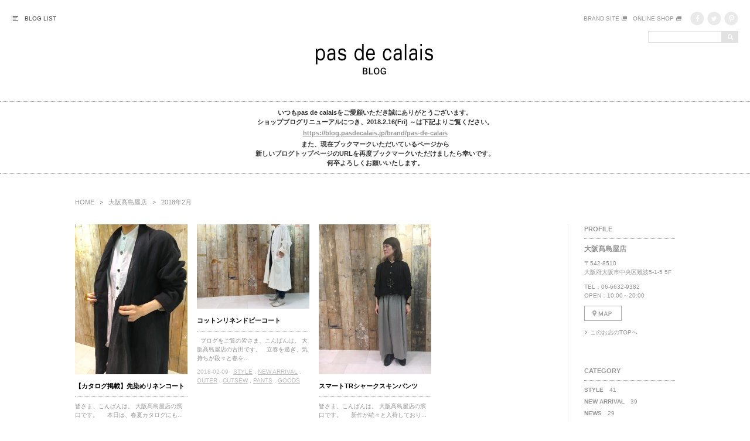

--- FILE ---
content_type: text/html; charset=UTF-8
request_url: http://blog.galeriedepop.com/pdc-osaka-takashimaya/date/2018/02/
body_size: 17527
content:
<!doctype html>
<!--[if lt IE 7]><html class="ie6" lang="ja"><![endif]-->
<!--[if IE 7]><html class="ie7" lang="ja"><![endif]-->
<!--[if IE 8]><html class="ie8" lang="ja"><![endif]-->
<!--[if gt IE 8]><!--><html lang="ja"><!--<![endif]--><head>
<meta charset="utf-8">
<meta http-equiv="X-UA-Compatible" content="IE=Edge,chrome=1">
<meta http-equiv="Content-Style-Type" content="text/css" />
<meta http-equiv="Content-Script-Type" content="text/ecmascript" />
<title>2月 ｜ 2018 ｜ 大阪髙島屋店｜pas de calais（パドカレ） ブログ</title>
<meta name="description" content="pas de calais 大阪髙島屋店のショップブログです。お店の情報やスタッフのコーディネートが満載です。" />
<link rel="stylesheet" href="http://blog.galeriedepop.com/pdc-osaka-takashimaya/wp-content/themes/galeriedpop/css/reset.css">
<link rel="stylesheet" href="http://blog.galeriedepop.com/pdc-osaka-takashimaya/wp-content/themes/galeriedpop/css/style.css">
<script src="http://blog.galeriedepop.com/pdc-osaka-takashimaya/wp-content/themes/galeriedpop/js/jquery-1.11.1.min.js"></script>
<script src="http://blog.galeriedepop.com/pdc-osaka-takashimaya/wp-content/themes/galeriedpop/js/jquery.rollover.js"></script>
<script src="http://blog.galeriedepop.com/pdc-osaka-takashimaya/wp-content/themes/galeriedpop/js/jquery.tononry.js"></script>
<script>
$(function(){
	//ショップリストモーダル表示
	$("#header-shop-list").on("click",function(){
		$("#shop-list-modal").fadeIn(300);
		$("body").prepend('<div id="modal-bg"></div>');
	});
	
	//ショップリストモーダル非表示
	$(document).on("click","#modal-close,#modal-bg",function(){
		$("#shop-list-modal").fadeOut(300);
		$("#modal-bg").remove();
	});
	
	//ページTOPへ戻る
	$("#pagetop img").on("click",function(){
		$("html,body").animate({scrollTop: 0}, 800);
        	return false;
	});
	
	//アーカイブ一覧　レイアウト変更
	$(".link-archive li").each(function(){
		var txt = $(this).html();
		txt = txt.replace(/^<a\shref="(https?:\/\/[\w\/:%#\$&\?\(\)~\.=\+\-]+)".*?>(.*)<\/a>.*\((\d+)\)/,'<a href="$1"><span>$2<\/span>　$3<\/a>');
		$(this).html(txt);
	});
});
</script>
<script>
$(window).load(function(){
	$("#blog-list").tononry({
		column:4,
		rightMargin:16,
		bottomMargin:40
	});
});
</script>
<!--[if lt IE 9]>
<script src="http://blog.galeriedepop.com/pdc-osaka-takashimaya/wp-content/themes/galeriedpop/js/html5shiv.min.js"></script>
<![endif]-->
<!-- Google アナリティクス コード// -->
<script>
  (function(i,s,o,g,r,a,m){i['GoogleAnalyticsObject']=r;i[r]=i[r]||function(){
  (i[r].q=i[r].q||[]).push(arguments)},i[r].l=1*new Date();a=s.createElement(o),
  m=s.getElementsByTagName(o)[0];a.async=1;a.src=g;m.parentNode.insertBefore(a,m)
  })(window,document,'script','//www.google-analytics.com/analytics.js','ga');

  ga('create', 'UA-46444555-1', 'auto');
  ga('send', 'pageview');

</script>
<!-- //Google アナリティクス コード -->
		<script type="text/javascript">
			window._wpemojiSettings = {"baseUrl":"http:\/\/s.w.org\/images\/core\/emoji\/72x72\/","ext":".png","source":{"concatemoji":"http:\/\/blog.galeriedepop.com\/pdc-osaka-takashimaya\/wp-includes\/js\/wp-emoji-release.min.js?ver=4.2.38"}};
			!function(e,n,t){var a;function o(e){var t=n.createElement("canvas"),a=t.getContext&&t.getContext("2d");return!(!a||!a.fillText)&&(a.textBaseline="top",a.font="600 32px Arial","flag"===e?(a.fillText(String.fromCharCode(55356,56812,55356,56807),0,0),3e3<t.toDataURL().length):(a.fillText(String.fromCharCode(55357,56835),0,0),0!==a.getImageData(16,16,1,1).data[0]))}function i(e){var t=n.createElement("script");t.src=e,t.type="text/javascript",n.getElementsByTagName("head")[0].appendChild(t)}t.supports={simple:o("simple"),flag:o("flag")},t.DOMReady=!1,t.readyCallback=function(){t.DOMReady=!0},t.supports.simple&&t.supports.flag||(a=function(){t.readyCallback()},n.addEventListener?(n.addEventListener("DOMContentLoaded",a,!1),e.addEventListener("load",a,!1)):(e.attachEvent("onload",a),n.attachEvent("onreadystatechange",function(){"complete"===n.readyState&&t.readyCallback()})),(a=t.source||{}).concatemoji?i(a.concatemoji):a.wpemoji&&a.twemoji&&(i(a.twemoji),i(a.wpemoji)))}(window,document,window._wpemojiSettings);
		</script>
		<style type="text/css">
img.wp-smiley,
img.emoji {
	display: inline !important;
	border: none !important;
	box-shadow: none !important;
	height: 1em !important;
	width: 1em !important;
	margin: 0 .07em !important;
	vertical-align: -0.1em !important;
	background: none !important;
	padding: 0 !important;
}
</style>
</head>

<body>

<header id="header">
<div class="clearfix">
<div id="header-left">
<div id="header-shop-list">BLOG LIST</div>
<div id="shop-list-modal">
<div id="modal-close">×</div>
<nav>
<span>北海道</span>
<ul>
<li><a href="http://blog.galeriedepop.com/pdc-sapporo-daimaru/">大丸札幌店</a></li>
</ul>
<span>関東</span>
<ul>
<li><a href="http://blog.galeriedepop.com/pdc-tokyo-midtown/">東京ミッドタウン店</a></li>
<li><a href="http://blog.galeriedepop.com/pdc-shinmylord/">新宿ミロード店</a></li>
<li><a href="http://blog.galeriedepop.com/pdc-tamagawa-takashimaya/">玉川髙島屋店</a></li>
<li><a href="http://blog.galeriedepop.com/pdc-shinmaru/">丸の内店</a></li>
<li><a href="http://blog.galeriedepop.com/pdc-nhb-takashimaya/">日本橋髙島屋店</a></li>
<li><a href="http://blog.galeriedepop.com/pdc-kichijoji-tokyu/">吉祥寺東急店</a></li>
<li><a href="http://blog.galeriedepop.com/pdc-granduo-tachikawa/">グランデュオ立川店</a></li>
<li><a href="http://blog.galeriedepop.com/pdc-yoko-takashimaya/">横浜髙島屋店</a></li>
</ul>
<span>関西</span>
<ul>
<li><a href="http://blog.galeriedepop.com/pdc-osaka-takashimaya/">大阪髙島屋店</a></li>
<li><a href="http://blog.galeriedepop.com/pdc-daimaru-kobe/">大丸神戸店</a></li>
</ul>
<span>九州</span>
<ul>
<li><a href="http://blog.galeriedepop.com/pdc-tenjin-vioro/">天神ヴィオロ店</a></li>
</ul>
<ul>
<li><a href="http://blog.galeriedepop.com/pdc-onlineshop/">オンラインショップ</a></li>
<li><a href="http://blog.galeriedepop.com/pdc-press/">PRESS</a></li>
</ul>
</nav>
</div><!-- /#shop-list-modal -->
</div><!-- /#header-left -->

<div id="header-right">
<div class="clearfix">
<ul class="header-sns-link">
<li><a href="https://www.pinterest.com/pasdecalais/" target="_blank"><img src="http://blog.galeriedepop.com/pdc-osaka-takashimaya/wp-content/themes/galeriedpop/img/icon_pinterest.png" alt="Pinterest" width="24" height="23" class="rollover"></a></li>
<li><a href="https://twitter.com/pasdecalais_jp" target="_blank"><img src="http://blog.galeriedepop.com/pdc-osaka-takashimaya/wp-content/themes/galeriedpop/img/icon_twitter.png" alt="Twitter" width="24" height="23" class="rollover"></a></li>
<li><a href="https://www.facebook.com/pasdecalaisjp" target="_blank"><img src="http://blog.galeriedepop.com/pdc-osaka-takashimaya/wp-content/themes/galeriedpop/img/icon_facebook.png" alt="Facebook" class="rollover"></a></li>
</ul>
<ul class="header-group-link">
<li><a href="http://www.pasdecalais-online.jp/" target="_blank">ONLINE SHOP</a></li>
<li><a href="http://www.pasdecalais.jp/" target="_blank">BRAND SITE</a></li>
</ul>
</div><!-- /.clearfix -->
<div id="header-search">
<form action="http://blog.galeriedepop.com/" method="get">
<input type="submit" value="" class="search-img">
<input type="text" class="search-txt" name="s" />
</form>
</div><!-- /#header-search -->
</div><!-- /#header-right -->
</div><!-- /.clearfix -->

<h1 id="header-logo"><a href="http://blog.galeriedepop.com/"><img src="http://blog.galeriedepop.com/pdc-osaka-takashimaya/wp-content/themes/galeriedpop/img/logo.png" alt="pas de calais blog"></a></h1>

<div class="information">
<p>
いつもpas de calaisをご愛顧いただき誠にありがとうございます。<br>
ショップブログリニューアルにつき、2018.2.16(Fri) ～は下記よりご覧ください。</p>
<p><a href="https://blog.pasdecalais.jp/brand/pas-de-calais" target="_blank">https://blog.pasdecalais.jp/brand/pas-de-calais</a></p>
<p>また、現在ブックマークいただいているページから<br>
新しいブログトップページのURLを再度ブックマークいただけましたら幸いです。<br>
何卒よろしくお願いいたします。
</p>
</div><!-- /.information -->

</header>

<div id="container" class="clearfix">

<ul class="nav-map clearfix">
<li class="home"><a href="http://blog.galeriedepop.com/">HOME</a></li>
<li><a href="http://blog.galeriedepop.com/pdc-osaka-takashimaya">大阪髙島屋店</a></li>
<li>2018年2月</li>
</ul>

<div id="content-left">
<ul id="blog-list">
<li>
<div><a href="http://blog.galeriedepop.com/pdc-osaka-takashimaya/1063.html"><img src="http://blog.galeriedepop.com/pdc-osaka-takashimaya/wp-content/uploads/sites/21/2018/02/securedownload215-192x256.jpg" width="192" alt=""></a></div>
<h3><a href="http://blog.galeriedepop.com/pdc-osaka-takashimaya/1063.html">【カタログ掲載】先染めリネンコート</a></h3>
<p><a href="http://blog.galeriedepop.com/pdc-osaka-takashimaya/1063.html">皆さま、こんばんは。 大阪髙島屋店の濱口です。 &nbsp; &nbsp; 本日は、春夏カタログにも...</a></p>
<span>2018-02-11</span>
<span>
<a href="http://blog.galeriedepop.com/pdc-osaka-takashimaya/category/style">STYLE</a> , <a href="http://blog.galeriedepop.com/pdc-osaka-takashimaya/category/new_arrival">NEW ARRIVAL</a> , <a href="http://blog.galeriedepop.com/pdc-osaka-takashimaya/category/outer">OUTER</a> , <a href="http://blog.galeriedepop.com/pdc-osaka-takashimaya/category/pants">PANTS</a> , <a href="http://blog.galeriedepop.com/pdc-osaka-takashimaya/category/blouse">BLOUSE</a></span>
</li>
<li>
<div><a href="http://blog.galeriedepop.com/pdc-osaka-takashimaya/1046.html"><img src="http://blog.galeriedepop.com/pdc-osaka-takashimaya/wp-content/uploads/sites/21/2018/02/IMG_20180205_165153-192x144.jpg" width="192" alt=""></a></div>
<h3><a href="http://blog.galeriedepop.com/pdc-osaka-takashimaya/1046.html">コットンリネンドビーコート</a></h3>
<p><a href="http://blog.galeriedepop.com/pdc-osaka-takashimaya/1046.html">  ブログをご覧の皆さま、こんばんは。 大阪髙島屋店の古田です。   立春を過ぎ、気持ちが段々と春を...</a></p>
<span>2018-02-09</span>
<span>
<a href="http://blog.galeriedepop.com/pdc-osaka-takashimaya/category/style">STYLE</a> , <a href="http://blog.galeriedepop.com/pdc-osaka-takashimaya/category/new_arrival">NEW ARRIVAL</a> , <a href="http://blog.galeriedepop.com/pdc-osaka-takashimaya/category/outer">OUTER</a> , <a href="http://blog.galeriedepop.com/pdc-osaka-takashimaya/category/cutsew">CUTSEW</a> , <a href="http://blog.galeriedepop.com/pdc-osaka-takashimaya/category/pants">PANTS</a> , <a href="http://blog.galeriedepop.com/pdc-osaka-takashimaya/category/goods">GOODS</a></span>
</li>
<li>
<div><a href="http://blog.galeriedepop.com/pdc-osaka-takashimaya/1030.html"><img src="http://blog.galeriedepop.com/pdc-osaka-takashimaya/wp-content/uploads/sites/21/2018/02/securedownload201-e1517978443827-192x256.jpg" width="192" alt=""></a></div>
<h3><a href="http://blog.galeriedepop.com/pdc-osaka-takashimaya/1030.html">スマートTRシャークスキンパンツ</a></h3>
<p><a href="http://blog.galeriedepop.com/pdc-osaka-takashimaya/1030.html">皆さま、こんばんは。 大阪髙島屋店の濱口です。 &nbsp; &nbsp; 新作が続々と入荷しており...</a></p>
<span>2018-02-07</span>
<span>
<a href="http://blog.galeriedepop.com/pdc-osaka-takashimaya/category/style">STYLE</a> , <a href="http://blog.galeriedepop.com/pdc-osaka-takashimaya/category/new_arrival">NEW ARRIVAL</a> , <a href="http://blog.galeriedepop.com/pdc-osaka-takashimaya/category/pants">PANTS</a> , <a href="http://blog.galeriedepop.com/pdc-osaka-takashimaya/category/blouse">BLOUSE</a> , <a href="http://blog.galeriedepop.com/pdc-osaka-takashimaya/category/goods">GOODS</a></span>
</li>
</ul>
<!-- /#blog-list -->

<div class='wp-pagenavi'>
<span class='current'>1</span>
</div>
</div><!-- /#content-left -->

<div id="content-right">
<h2>PROFILE</h2>
<div id="side-profile">
<h3>大阪髙島屋店</h3>
<p>
〒542-8510<br>
大阪府大阪市中央区難波5-1-5 5F</p>
<p>
TEL：06-6632-9382<br>
OPEN：10:00～20:00</p>
<p><a href="https://www.google.co.jp/maps/place/%E3%83%91%E3%83%89%E3%82%AB%E3%83%AC+%5B+pas+de+calais+%5D+%E5%A4%A7%E9%98%AA%E9%AB%98%E5%B3%B6%E5%B1%8B%E5%BA%97/@34.6643382,135.5018886,17z/data=!3m1!4b1!4m2!3m1!1s0x6000e76c9076e4dd:0xe2b0228264e8f489" target="_blank"><img src="http://blog.galeriedepop.com/pdc-osaka-takashimaya/wp-content/themes/galeriedpop/img/icon_map.png" width="64" height="26" alt="MAPを見る" class="rollover"></a></p>
<p class="link-arrow"><a href="http://blog.galeriedepop.com/pdc-osaka-takashimaya">このお店のTOPへ</a></p>
</div><!-- /#side-profile -->

<h2>CATEGORY</h2>
<ul class="link-archive">
	<li class="cat-item cat-item-2"><a href="http://blog.galeriedepop.com/pdc-osaka-takashimaya/category/style/" title="1">STYLE</a> (41)
</li>
	<li class="cat-item cat-item-3"><a href="http://blog.galeriedepop.com/pdc-osaka-takashimaya/category/new_arrival/" title="2">NEW ARRIVAL</a> (39)
</li>
	<li class="cat-item cat-item-4"><a href="http://blog.galeriedepop.com/pdc-osaka-takashimaya/category/news/" title="3">NEWS</a> (29)
</li>
	<li class="cat-item cat-item-5"><a href="http://blog.galeriedepop.com/pdc-osaka-takashimaya/category/event/" title="4">EVENT</a> (36)
</li>
	<li class="cat-item cat-item-6"><a href="http://blog.galeriedepop.com/pdc-osaka-takashimaya/category/others/" title="5">OTHERS</a> (2)
</li>
	<li class="cat-item cat-item-7"><a href="http://blog.galeriedepop.com/pdc-osaka-takashimaya/category/outer/" title="6">OUTER</a> (12)
</li>
	<li class="cat-item cat-item-8"><a href="http://blog.galeriedepop.com/pdc-osaka-takashimaya/category/cutsew/" title="7">CUTSEW</a> (21)
</li>
	<li class="cat-item cat-item-9"><a href="http://blog.galeriedepop.com/pdc-osaka-takashimaya/category/knit/" title="8">KNIT</a> (12)
</li>
	<li class="cat-item cat-item-10"><a href="http://blog.galeriedepop.com/pdc-osaka-takashimaya/category/pants/" title="9">PANTS</a> (39)
</li>
	<li class="cat-item cat-item-11"><a href="http://blog.galeriedepop.com/pdc-osaka-takashimaya/category/skirt/" title="10">SKIRT</a> (11)
</li>
	<li class="cat-item cat-item-12"><a href="http://blog.galeriedepop.com/pdc-osaka-takashimaya/category/one_piece/" title="11">ONE-PIECE</a> (9)
</li>
	<li class="cat-item cat-item-13"><a href="http://blog.galeriedepop.com/pdc-osaka-takashimaya/category/blouse/" title="12">BLOUSE</a> (24)
</li>
	<li class="cat-item cat-item-14"><a href="http://blog.galeriedepop.com/pdc-osaka-takashimaya/category/goods/" title="13">GOODS</a> (16)
</li>
</ul>

<h2>MONTHLY ARCHIVE</h2>
<ul class="link-archive">
	<li class="current-arc"><a href='http://blog.galeriedepop.com/pdc-osaka-takashimaya/date/2018/02/'>2018-2</a>&nbsp;(3)</li>
	<li><a href='http://blog.galeriedepop.com/pdc-osaka-takashimaya/date/2018/01/'>2018-1</a>&nbsp;(2)</li>
	<li><a href='http://blog.galeriedepop.com/pdc-osaka-takashimaya/date/2017/12/'>2017-12</a>&nbsp;(1)</li>
	<li><a href='http://blog.galeriedepop.com/pdc-osaka-takashimaya/date/2017/11/'>2017-11</a>&nbsp;(4)</li>
</ul>

</div><!-- /#content-right -->
</div><!-- /#container -->

<footer id="footer">
<div id="footer-shop-list">
<h2>BLOG LIST</h2>
<div id="shop-area-wrap" class="clearfix">

<div class="shop-area">
<h3>北海道</h3>
<ul>
<li><a href="http://blog.galeriedepop.com/pdc-sapporo-daimaru/">大丸札幌店</a></li>
</ul>
</div><!-- /.shop-area -->

<div class="shop-area">
<h3>関東</h3>
<ul>
<li><a href="http://blog.galeriedepop.com/pdc-tokyo-midtown/">東京ミッドタウン店</a></li>
<li><a href="http://blog.galeriedepop.com/pdc-shinmylord/">新宿ミロード店</a></li>
<li><a href="http://blog.galeriedepop.com/pdc-tamagawa-takashimaya/">玉川髙島屋店</a></li>
<li><a href="http://blog.galeriedepop.com/pdc-shinmaru/">丸の内店</a></li>
<li><a href="http://blog.galeriedepop.com/pdc-nhb-takashimaya/">日本橋髙島屋店</a></li>
<li><a href="http://blog.galeriedepop.com/pdc-kichijoji-tokyu/">吉祥寺東急店</a></li>
<li><a href="http://blog.galeriedepop.com/pdc-granduo-tachikawa/">グランデュオ立川店</a></li>
<li><a href="http://blog.galeriedepop.com/pdc-yoko-takashimaya/">横浜髙島屋店</a></li>
</ul>
</div><!-- /.shop-area -->

<div class="shop-area">
<h3>関西</h3>
<ul>
<li><a href="http://blog.galeriedepop.com/pdc-osaka-takashimaya/">大阪髙島屋店</a></li>
<li><a href="http://blog.galeriedepop.com/pdc-daimaru-kobe/">大丸神戸店</a></li>
</ul>
</div><!-- /.shop-area -->

<div class="shop-area">
<h3>九州</h3>
<ul>
<li><a href="http://blog.galeriedepop.com/pdc-tenjin-vioro/">天神ヴィオロ店</a></li>
</ul>
<ul>
<li><a href="http://blog.galeriedepop.com/pdc-onlineshop/">オンラインショップ</a></li>
<li><a href="http://blog.galeriedepop.com/pdc-press/">PRESS</a></li>
</ul>
</div><!-- /.shop-area -->
</div><!-- /#shop-area-wrap -->
</div><!-- /#footer-shop-list -->

<div id="pagetop"><img src="http://blog.galeriedepop.com/pdc-osaka-takashimaya/wp-content/themes/galeriedpop/img/icon_pagetop.png" alt="ページTOPへ"></div>
<p class="copyright">&copy;GALERIE DE POP CO.,LTD.</p>
</footer>
</body>
</html>


--- FILE ---
content_type: application/javascript
request_url: http://blog.galeriedepop.com/pdc-osaka-takashimaya/wp-content/themes/galeriedpop/js/jquery.tononry.js
body_size: 1582
content:
;$(function(){
	$.fn.tononry = function(options){
		var opts = $.extend({},$.fn.tononry.defaults,options);
		
		var td = opts.column;
		var td_m = opts.rightMargin;
		var tr_m = opts.bottomMargin;
		
		var b = $(this);
		var bn = b.children("li").length;//表示数取得
		var bw = b.children("li").eq(0).width();//横幅取得
		var bh = new Array();//縦幅格納用
		var bt = new Array();//top位置格納用
		var bl = new Array();//left位置格納用
			
		for(var i=0;i<bn;i++){
			bh[i] = b.children("li").eq(i).height();
			
			//横位置取得
			if(i==0){
				bl[i] = 0;
			}else if((i % td)==0){
				bl[i] = 0;
			}else{
				bl[i] = bl[i-1] + bw + td_m;
			}
					
			//縦位置取得
			if(i>=td){
				bt[i] = bt[i-td] + bh[i-td] + tr_m;
			}else{
				bt[i] = 0;
			}
			
			//console.log("("+[i]+")top:"+bt[i]+",left:"+bl[i]);
		}
		
		//全体の高さ取得
		var h_array = new Array();
		
		for(var i=0;i<bn;i++){
			for(var j=0;j<td;j++){
				if((i % td)==j){
					h_array[j] = bt[i] + bh[i] + tr_m;
				}
			}
		}
		
		h_array.sort(function(a,b){return(b-a)});
		
		//console.log(h_array);
		
		b.css("height",h_array[0]);
		b.css("width",(bw+td_m)*td);
		for(var i=0;i<bn;i++){
			b.children("li").eq(i).css("position","absolute");
			b.children("li").eq(i).css("height",bh[i]);
			b.children("li").eq(i).css("width",bw);
			b.children("li").eq(i).css("top",bt[i]);
			b.children("li").eq(i).css("left",bl[i]);
		}
	};
	
	$.fn.tononry.defaults = {
		column:5, //横カラム数
		rightMargin:16, //横マージン
		bottomMargin:40 //縦マージン
	};

});

--- FILE ---
content_type: application/javascript
request_url: http://blog.galeriedepop.com/pdc-osaka-takashimaya/wp-content/themes/galeriedpop/js/jquery.rollover.js
body_size: 778
content:
$(function(){
	 //�摜�p
    $("img.rollover").mouseover(function(){
        $(this).attr("src",$(this).attr("src").replace(/^(.+)(\.[a-z]+)$/, "$1_on$2"))
    }).mouseout(function(){
        $(this).attr("src",$(this).attr("src").replace(/^(.+)_on(\.[a-z]+)$/, "$1$2"));
    }).each(function(){
        $("<img>").attr("src",$(this).attr("src").replace(/^(.+)(\.[a-z]+)$/, "$1_on$2"))
    })
	
	//input�p
	$("input.rollover").mouseover(function(){
        $(this).attr("src",$(this).attr("src").replace(/^(.+)(\.[a-z]+)$/, "$1_on$2"))
    }).mouseout(function(){
        $(this).attr("src",$(this).attr("src").replace(/^(.+)_on(\.[a-z]+)$/, "$1$2"));
    }).each(function(){
        $("<input>").attr("src",$(this).attr("src").replace(/^(.+)(\.[a-z]+)$/, "$1_on$2"))
    })
})
